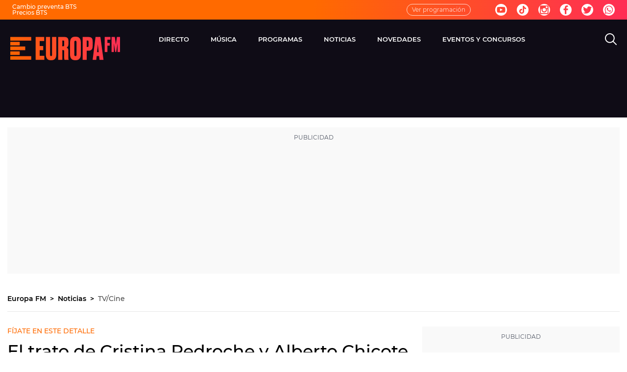

--- FILE ---
content_type: application/x-javascript;charset=utf-8
request_url: https://smetrics.europafm.com/id?d_visid_ver=5.5.0&d_fieldgroup=A&mcorgid=09DCC8AD54D410FF0A4C98A6%40AdobeOrg&mid=29691471362441655227474812820615384342&ts=1769037419857
body_size: -35
content:
{"mid":"29691471362441655227474812820615384342"}